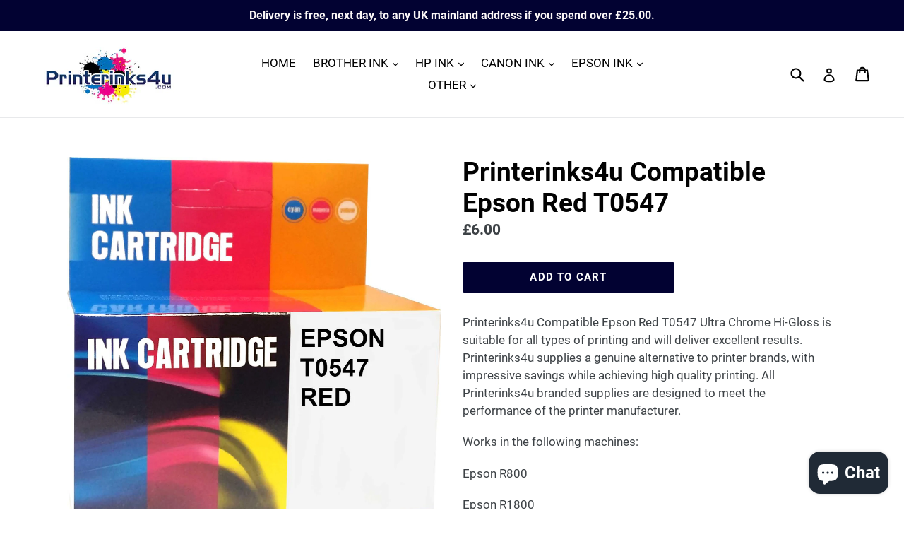

--- FILE ---
content_type: text/javascript; charset=utf-8
request_url: https://printerinks4u.com/products/printerinks4u-remanufactured-epson-singlepack-photo-black-t0541.js?
body_size: 389
content:
{"id":11870341647,"title":"Printerinks4u Compatible Epson Photo Black T0541","handle":"printerinks4u-remanufactured-epson-singlepack-photo-black-t0541","description":"\u003cp\u003e\u003cspan\u003ePrinterinks4u Compatible Epson Photo Black T0541 Ultra Chrome Hi-Gloss is suitable for all types of printing and will deliver excellent results. Printerinks4u supplies a genuine alternative to printer brands, with impressive savings while achieving high quality printing. All Printerinks4u branded supplies are designed to meet the performance of the printer manufacturer.\u003c\/span\u003e\u003c\/p\u003e\n\u003cp\u003e\u003cspan\u003eWorks in the following machines:\u003c\/span\u003e\u003c\/p\u003e\n\u003cp\u003e\u003cspan\u003eEpson R800\u003c\/span\u003e\u003c\/p\u003e\n\u003cp\u003e\u003cspan\u003eEpson R1800\u003c\/span\u003e\u003c\/p\u003e","published_at":"2017-08-18T15:09:44+01:00","created_at":"2017-08-18T15:12:05+01:00","vendor":"Printerinks4u.com","type":"T0541","tags":["Epson T0541","R1800","R800"],"price":650,"price_min":650,"price_max":650,"available":true,"price_varies":false,"compare_at_price":null,"compare_at_price_min":0,"compare_at_price_max":0,"compare_at_price_varies":false,"variants":[{"id":48463331151,"title":"Default Title","option1":"Default Title","option2":null,"option3":null,"sku":"","requires_shipping":true,"taxable":true,"featured_image":null,"available":true,"name":"Printerinks4u Compatible Epson Photo Black T0541","public_title":null,"options":["Default Title"],"price":650,"weight":0,"compare_at_price":null,"inventory_management":null,"barcode":"99660085493047","requires_selling_plan":false,"selling_plan_allocations":[]}],"images":["\/\/cdn.shopify.com\/s\/files\/1\/1940\/8875\/products\/T0541_BK.jpg?v=1507024649"],"featured_image":"\/\/cdn.shopify.com\/s\/files\/1\/1940\/8875\/products\/T0541_BK.jpg?v=1507024649","options":[{"name":"Title","position":1,"values":["Default Title"]}],"url":"\/products\/printerinks4u-remanufactured-epson-singlepack-photo-black-t0541","media":[{"alt":null,"id":437007777866,"position":1,"preview_image":{"aspect_ratio":0.957,"height":1872,"width":1792,"src":"https:\/\/cdn.shopify.com\/s\/files\/1\/1940\/8875\/products\/T0541_BK.jpg?v=1507024649"},"aspect_ratio":0.957,"height":1872,"media_type":"image","src":"https:\/\/cdn.shopify.com\/s\/files\/1\/1940\/8875\/products\/T0541_BK.jpg?v=1507024649","width":1792}],"requires_selling_plan":false,"selling_plan_groups":[]}

--- FILE ---
content_type: text/javascript; charset=utf-8
request_url: https://printerinks4u.com/products/printerinks4u-remanufactured-epson-singlepack-blue-t0549.js?
body_size: 348
content:
{"id":11871192207,"title":"Printerinks4u Compatible Epson Blue T0549","handle":"printerinks4u-remanufactured-epson-singlepack-blue-t0549","description":"\u003cp\u003e\u003cspan\u003ePrinterinks4u Compatible Epson Blue T0549 Ultra Chrome Hi-Gloss is suitable for all types of printing and will deliver excellent results. Printerinks4u supplies a genuine alternative to printer brands, with impressive savings while achieving high quality printing. All Printerinks4u branded supplies are designed to meet the performance of the printer manufacturer.\u003c\/span\u003e\u003c\/p\u003e\n\u003cp\u003e\u003cspan\u003eWorks in the following machines:\u003c\/span\u003e\u003c\/p\u003e\n\u003cp\u003e\u003cspan\u003eEpson R800\u003c\/span\u003e\u003c\/p\u003e\n\u003cp\u003e\u003cspan\u003eEpson R1800\u003c\/span\u003e\u003c\/p\u003e","published_at":"2017-08-18T16:00:31+01:00","created_at":"2017-08-18T16:08:16+01:00","vendor":"Printerinks4u.com","type":"T0549","tags":["R1800","R800"],"price":700,"price_min":700,"price_max":700,"available":true,"price_varies":false,"compare_at_price":null,"compare_at_price_min":0,"compare_at_price_max":0,"compare_at_price_varies":false,"variants":[{"id":48466156431,"title":"Default Title","option1":"Default Title","option2":null,"option3":null,"sku":"","requires_shipping":true,"taxable":true,"featured_image":null,"available":true,"name":"Printerinks4u Compatible Epson Blue T0549","public_title":null,"options":["Default Title"],"price":700,"weight":0,"compare_at_price":null,"inventory_management":null,"barcode":"9960085493108","requires_selling_plan":false,"selling_plan_allocations":[]}],"images":["\/\/cdn.shopify.com\/s\/files\/1\/1940\/8875\/products\/EPSON_T0549.jpg?v=1506935733"],"featured_image":"\/\/cdn.shopify.com\/s\/files\/1\/1940\/8875\/products\/EPSON_T0549.jpg?v=1506935733","options":[{"name":"Title","position":1,"values":["Default Title"]}],"url":"\/products\/printerinks4u-remanufactured-epson-singlepack-blue-t0549","media":[{"alt":null,"id":433388552266,"position":1,"preview_image":{"aspect_ratio":0.985,"height":1746,"width":1720,"src":"https:\/\/cdn.shopify.com\/s\/files\/1\/1940\/8875\/products\/EPSON_T0549.jpg?v=1506935733"},"aspect_ratio":0.985,"height":1746,"media_type":"image","src":"https:\/\/cdn.shopify.com\/s\/files\/1\/1940\/8875\/products\/EPSON_T0549.jpg?v=1506935733","width":1720}],"requires_selling_plan":false,"selling_plan_groups":[]}

--- FILE ---
content_type: text/javascript; charset=utf-8
request_url: https://printerinks4u.com/products/printerinks4u-remanufactured-epson-singlepack-cyan-t0542.js?
body_size: -50
content:
{"id":11870432911,"title":"Printerinks4u Compatible Epson Cyan T0542","handle":"printerinks4u-remanufactured-epson-singlepack-cyan-t0542","description":"\u003cp\u003e\u003cspan\u003ePrinterinks4u Compatible Epson Cyan T0542 Ultra Chrome Hi-Gloss is suitable for all types of printing and will deliver excellent results. Printerinks4u supplies a genuine alternative to printer brands, with impressive savings while achieving high quality printing. All Printerinks4u branded supplies are designed to meet the performance of the printer manufacturer.\u003c\/span\u003e\u003c\/p\u003e\n\u003cp\u003e\u003cspan\u003eWorks in the following machines:\u003c\/span\u003e\u003c\/p\u003e\n\u003cp\u003e\u003cspan\u003eEpson R800\u003c\/span\u003e\u003c\/p\u003e\n\u003cp\u003e\u003cspan\u003eEpson R1800\u003c\/span\u003e\u003c\/p\u003e","published_at":"2017-08-18T15:13:01+01:00","created_at":"2017-08-18T15:17:41+01:00","vendor":"Printerinks4u.com","type":"T0542","tags":["Epson T0542 Cyan","R1800","R800"],"price":699,"price_min":699,"price_max":699,"available":true,"price_varies":false,"compare_at_price":null,"compare_at_price_min":0,"compare_at_price_max":0,"compare_at_price_varies":false,"variants":[{"id":48463585615,"title":"Default Title","option1":"Default Title","option2":null,"option3":null,"sku":"","requires_shipping":true,"taxable":true,"featured_image":null,"available":true,"name":"Printerinks4u Compatible Epson Cyan T0542","public_title":null,"options":["Default Title"],"price":699,"weight":0,"compare_at_price":null,"inventory_management":null,"barcode":"99660085493054","requires_selling_plan":false,"selling_plan_allocations":[]}],"images":["\/\/cdn.shopify.com\/s\/files\/1\/1940\/8875\/products\/EPSON_T0542_CYAN.jpg?v=1506936196"],"featured_image":"\/\/cdn.shopify.com\/s\/files\/1\/1940\/8875\/products\/EPSON_T0542_CYAN.jpg?v=1506936196","options":[{"name":"Title","position":1,"values":["Default Title"]}],"url":"\/products\/printerinks4u-remanufactured-epson-singlepack-cyan-t0542","media":[{"alt":null,"id":433399693386,"position":1,"preview_image":{"aspect_ratio":0.985,"height":1746,"width":1720,"src":"https:\/\/cdn.shopify.com\/s\/files\/1\/1940\/8875\/products\/EPSON_T0542_CYAN.jpg?v=1506936196"},"aspect_ratio":0.985,"height":1746,"media_type":"image","src":"https:\/\/cdn.shopify.com\/s\/files\/1\/1940\/8875\/products\/EPSON_T0542_CYAN.jpg?v=1506936196","width":1720}],"requires_selling_plan":false,"selling_plan_groups":[]}

--- FILE ---
content_type: text/javascript; charset=utf-8
request_url: https://printerinks4u.com/products/printers4u-remanufactured-epson-singlepack-matte-black-t0548.js?
body_size: -72
content:
{"id":11870980623,"title":"Printerinks4u Compatible Epson Matte Black T0548","handle":"printers4u-remanufactured-epson-singlepack-matte-black-t0548","description":"\u003cp\u003e\u003cspan\u003ePrinterinks4u Compatible Epson Matte Black T0548 Ultra Chrome Hi-Gloss is suitable for all types of printing and will deliver excellent results. Printerinks4u supplies a genuine alternative to printer brands, with impressive savings while achieving high quality printing. All Printerinks4u branded supplies are designed to meet the performance of the printer manufacturer.\u003c\/span\u003e\u003c\/p\u003e\n\u003cp\u003e\u003cspan\u003eWorks in the following machines:\u003c\/span\u003e\u003c\/p\u003e\n\u003cp\u003e\u003cspan\u003eEpson R800\u003c\/span\u003e\u003c\/p\u003e\n\u003cp\u003e\u003cspan\u003eEpson R1800\u003c\/span\u003e\u003c\/p\u003e","published_at":"2017-08-18T15:49:09+01:00","created_at":"2017-08-18T15:51:07+01:00","vendor":"Printerinks4u.com","type":"T0548","tags":["Epson T0548","R1800","R800"],"price":699,"price_min":699,"price_max":699,"available":true,"price_varies":false,"compare_at_price":null,"compare_at_price_min":0,"compare_at_price_max":0,"compare_at_price_varies":false,"variants":[{"id":48465270799,"title":"Default Title","option1":"Default Title","option2":null,"option3":null,"sku":"","requires_shipping":true,"taxable":true,"featured_image":null,"available":true,"name":"Printerinks4u Compatible Epson Matte Black T0548","public_title":null,"options":["Default Title"],"price":699,"weight":0,"compare_at_price":null,"inventory_management":null,"barcode":"9960085493092","requires_selling_plan":false,"selling_plan_allocations":[]}],"images":["\/\/cdn.shopify.com\/s\/files\/1\/1940\/8875\/products\/T0548.jpg?v=1506952246"],"featured_image":"\/\/cdn.shopify.com\/s\/files\/1\/1940\/8875\/products\/T0548.jpg?v=1506952246","options":[{"name":"Title","position":1,"values":["Default Title"]}],"url":"\/products\/printers4u-remanufactured-epson-singlepack-matte-black-t0548","media":[{"alt":null,"id":433938759754,"position":1,"preview_image":{"aspect_ratio":0.957,"height":1872,"width":1792,"src":"https:\/\/cdn.shopify.com\/s\/files\/1\/1940\/8875\/products\/T0548.jpg?v=1506952246"},"aspect_ratio":0.957,"height":1872,"media_type":"image","src":"https:\/\/cdn.shopify.com\/s\/files\/1\/1940\/8875\/products\/T0548.jpg?v=1506952246","width":1792}],"requires_selling_plan":false,"selling_plan_groups":[]}

--- FILE ---
content_type: text/javascript; charset=utf-8
request_url: https://printerinks4u.com/products/printerinks4u-remanufactured-epson-singlepack-magenta-t0543.js?
body_size: 336
content:
{"id":11870534479,"title":"Printerinks4u Compatible Epson Magenta T0543","handle":"printerinks4u-remanufactured-epson-singlepack-magenta-t0543","description":"\u003cp\u003e\u003cspan\u003ePrinterinks4u Compatible Epson Magenta T0543 Ultra Chrome Hi-Gloss is suitable for all types of printing and will deliver excellent results. Printerinks4u supplies a genuine alternative to printer brands, with impressive savings while achieving high quality printing. All Printerinks4u branded supplies are designed to meet the performance of the printer manufacturer.\u003c\/span\u003e\u003c\/p\u003e\n\u003cp\u003e\u003cspan\u003eWorks in the following machines:\u003c\/span\u003e\u003c\/p\u003e\n\u003cp\u003e\u003cspan\u003eEpson R800\u003c\/span\u003e\u003c\/p\u003e\n\u003cp\u003e\u003cspan\u003eEpson R1800\u003c\/span\u003e\u003c\/p\u003e","published_at":"2017-08-18T15:20:32+01:00","created_at":"2017-08-18T15:23:11+01:00","vendor":"Printerinks4u.com","type":"T0543","tags":["Epson T0543","R1800","R800"],"price":699,"price_min":699,"price_max":699,"available":true,"price_varies":false,"compare_at_price":null,"compare_at_price_min":0,"compare_at_price_max":0,"compare_at_price_varies":false,"variants":[{"id":48463870607,"title":"Default Title","option1":"Default Title","option2":null,"option3":null,"sku":"","requires_shipping":true,"taxable":true,"featured_image":null,"available":true,"name":"Printerinks4u Compatible Epson Magenta T0543","public_title":null,"options":["Default Title"],"price":699,"weight":0,"compare_at_price":null,"inventory_management":null,"barcode":"9960085493061","requires_selling_plan":false,"selling_plan_allocations":[]}],"images":["\/\/cdn.shopify.com\/s\/files\/1\/1940\/8875\/products\/EPSON_T0543_MAGENTA.jpg?v=1506941455"],"featured_image":"\/\/cdn.shopify.com\/s\/files\/1\/1940\/8875\/products\/EPSON_T0543_MAGENTA.jpg?v=1506941455","options":[{"name":"Title","position":1,"values":["Default Title"]}],"url":"\/products\/printerinks4u-remanufactured-epson-singlepack-magenta-t0543","media":[{"alt":null,"id":433720033354,"position":1,"preview_image":{"aspect_ratio":0.967,"height":1756,"width":1698,"src":"https:\/\/cdn.shopify.com\/s\/files\/1\/1940\/8875\/products\/EPSON_T0543_MAGENTA.jpg?v=1506941455"},"aspect_ratio":0.967,"height":1756,"media_type":"image","src":"https:\/\/cdn.shopify.com\/s\/files\/1\/1940\/8875\/products\/EPSON_T0543_MAGENTA.jpg?v=1506941455","width":1698}],"requires_selling_plan":false,"selling_plan_groups":[]}

--- FILE ---
content_type: text/javascript; charset=utf-8
request_url: https://printerinks4u.com/products/printerinks4u-remanufactured-epson-singlepack-yellow-t0544.js?
body_size: 380
content:
{"id":11870653583,"title":"Printerinks4u Compatible Epson Yellow T0544","handle":"printerinks4u-remanufactured-epson-singlepack-yellow-t0544","description":"\u003cp\u003e\u003cspan\u003ePrinterinks4u Compatible Epson Yellow T0544 Ultra Chrome Hi-Gloss is suitable for all types of printing and will deliver excellent results. Printerinks4u supplies a genuine alternative to printer brands, with impressive savings while achieving high quality printing. All Printerinks4u branded supplies are designed to meet the performance of the printer manufacturer.\u003c\/span\u003e\u003c\/p\u003e\n\u003cp\u003e\u003cspan\u003eWorks in the following machines:\u003c\/span\u003e\u003c\/p\u003e\n\u003cp\u003e\u003cspan\u003eEpson R800\u003c\/span\u003e\u003c\/p\u003e\n\u003cp\u003e\u003cspan\u003eEpson R1800\u003c\/span\u003e\u003c\/p\u003e","published_at":"2017-08-18T15:27:31+01:00","created_at":"2017-08-18T15:31:10+01:00","vendor":"Printerinks4u.com","type":"T0544","tags":["Epson T0544","R1800","R800"],"price":699,"price_min":699,"price_max":699,"available":true,"price_varies":false,"compare_at_price":null,"compare_at_price_min":0,"compare_at_price_max":0,"compare_at_price_varies":false,"variants":[{"id":48464301007,"title":"Default Title","option1":"Default Title","option2":null,"option3":null,"sku":"","requires_shipping":true,"taxable":true,"featured_image":null,"available":true,"name":"Printerinks4u Compatible Epson Yellow T0544","public_title":null,"options":["Default Title"],"price":699,"weight":0,"compare_at_price":null,"inventory_management":null,"barcode":"9960085493078","requires_selling_plan":false,"selling_plan_allocations":[]}],"images":["\/\/cdn.shopify.com\/s\/files\/1\/1940\/8875\/products\/EPSON_T0544.jpg?v=1506948403"],"featured_image":"\/\/cdn.shopify.com\/s\/files\/1\/1940\/8875\/products\/EPSON_T0544.jpg?v=1506948403","options":[{"name":"Title","position":1,"values":["Default Title"]}],"url":"\/products\/printerinks4u-remanufactured-epson-singlepack-yellow-t0544","media":[{"alt":null,"id":433855758410,"position":1,"preview_image":{"aspect_ratio":0.98,"height":1664,"width":1630,"src":"https:\/\/cdn.shopify.com\/s\/files\/1\/1940\/8875\/products\/EPSON_T0544.jpg?v=1506948403"},"aspect_ratio":0.98,"height":1664,"media_type":"image","src":"https:\/\/cdn.shopify.com\/s\/files\/1\/1940\/8875\/products\/EPSON_T0544.jpg?v=1506948403","width":1630}],"requires_selling_plan":false,"selling_plan_groups":[]}